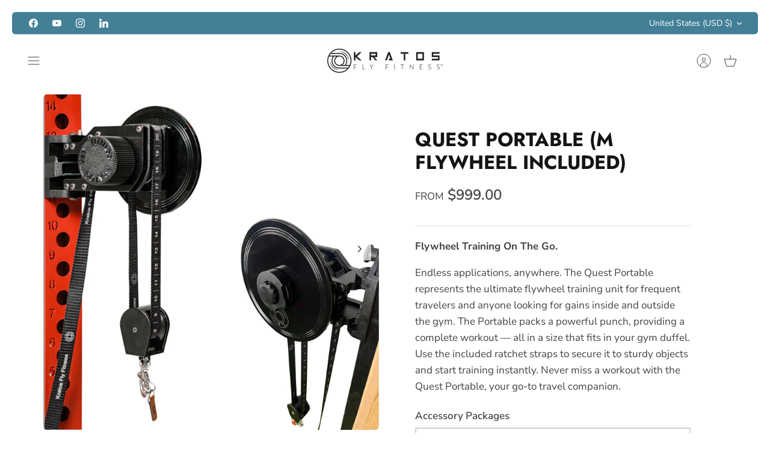

--- FILE ---
content_type: text/css
request_url: https://cdn.shopify.com/extensions/019a011e-90c1-7a0a-8f01-de2b7e06e7d9/share-a-cart-2/assets/style.css
body_size: 195
content:
.sac-section p {
	margin: 0;
}

/* sac-button */
.sac-section .sac-btn {
	padding: 16px 24px;
	font-weight: 700;
	font-size: 16px;
	line-height: 100%;
	border-radius: 5px;
	width: fit-content;
	cursor: pointer;
	width: max-content;
}

.sac-section .sac-btn.disable{
	opacity: 0.2;
}
.sac-section .sac-btn:hover p{
	opacity: 0.8;
}

/* sac-button-primary */
.sac-section .sac-btn-primary {
	border: 1.26087px solid #3032DC;
	background-color: #3032DC;
	color: #FEFEFE;
}

.sac-section .sac-btn-primary:hover {
	background-color: #1D1EAA;
}

.sac-section .sac-btn-primary.disable {
	background: #3032DC;
}

/* sac-button-secondary */

.sac-section .sac-btn-secondary {
	border: 1px solid #04033C;
	background-color: #fff;
	color: #04033C;
}

.sac-section .sac-btn-secondary:hover {
	background-color: #E0E0E0;
}

.sac-section .sac-btn-secondary.disable {
	border: 1px solid #04033C;
}

/* sac-modal */

.sac-section .sac-modal {
	top: 0;
	right: 0;
	bottom: 0;
	left: 0;
	z-index: 99999999;
	position: fixed;
	background-color: rgba(0, 0, 0, .5);
	transition: all 0.5s;
	display: grid;
	place-content: center;
	visibility: hidden;
	opacity: 0;
	pointer-events: none;
}

.sac-section .sac-modal.sac-modal-show {
	visibility: visible;
	opacity: 1;
	pointer-events: auto;
}

.sac-section .sac-modal-body {
	margin: 0.5em;
	padding: 1.2em;
	background: #ffffff;
	border-radius: 10px;
	max-width: calc(100vw - 1em);
}

.sac-section .sac-modal-close {
	display: flex;
	justify-content: flex-end;
	cursor: pointer;
}

/* css */

/* Cart box css */

.sac-section .sac-share-a-cart-btn {
	position: fixed;
	bottom: var(--sac-vertical-margin, 0px);
	right: var(--sac-horizontal-margin, 0px);
	top: var(--sac-vertical-margin, 0px);
	left: var(--sac-horizontal-margin, 0px);
	display: none;
	z-index: 99999999;
}

/* Position-specific overrides */
.sac-section[data-position="bottom-right"] .sac-share-a-cart-btn {
	top: auto;
	left: auto;
}

.sac-section[data-position="bottom-left"] .sac-share-a-cart-btn {
	top: auto;
	right: auto;
}

.sac-section[data-position="top-right"] .sac-share-a-cart-btn {
	bottom: auto;
	left: auto;
}

.sac-section[data-position="top-left"] .sac-share-a-cart-btn {
	bottom: auto;
	right: auto;
}

.sac-section .sac-cart-box {
	border-radius: 4.20077px;
	display: flex;
	flex-direction: column;
	gap: 12px;
}

.sac-section .sac-cart-box .sac-code {
	font-family: 'Poppins';
	font-weight: 400;
	font-size: 38px;
	line-height: 15px;
	letter-spacing: 0.1em;
	color: #484F57;
}

.sac-section .sac-cart-box-header {
	display: flex;
	flex-direction: column;
	justify-content: center;
	align-items: center;
}

.sac-section .sac-svg-check {
	height: 40px;
	width: 40px;
	border-radius: 100%;
	background-color: #D2FDE8;
	display: flex;
	justify-content: center;
	align-items: center;
}

.sac-section .sac-cart-link {
	flex: 1;
	background: #F1F1F1;
	padding: 1rem;
	border-top-right-radius: 4px;
	border-bottom-right-radius: 4px;
	text-overflow: ellipsis;
    white-space: nowrap;
    overflow: hidden;
}

.sac-svg-link {
	display: flex;
	justify-content: center;
	align-items: center;
	background-color: #3032DC;
	padding: 1rem;
}

.sac-section .sac-cart-box .sac-share-container {
	color: #007BFE;
	display: flex;
	justify-content: center;
	align-items: center;
	gap: 10px;
	flex-wrap: wrap;
}

.sac-section .sac-cart-box .sac-cart-link-wrapper {
	display: flex;
}

@media only screen and (max-width: 600px) {
	.sac-section .sac-btn {
		padding: 8px 12px;
	}

	.sac-section .sac-modal-body {
		padding: 0.8em;
	}
}


--- FILE ---
content_type: text/javascript
request_url: https://cdn.shopify.com/extensions/019a011e-90c1-7a0a-8f01-de2b7e06e7d9/share-a-cart-2/assets/main.js
body_size: 770
content:
(async () => {
  const HOST = "https://sac-shopify-app.onrender.com";
  const qs = (selector) => document.querySelector(selector);
  const show = (selector) => (selector.style.display = "block");

  const copyToClipboard = (str) => {
    const el = document.createElement("textarea");
    el.value = str;
    el.setAttribute("readonly", "");
    el.style.position = "absolute";
    el.style.left = "-9999px";
    document.body.appendChild(el);
    el.select();
    document.execCommand("copy");
    document.body.removeChild(el);
  };

  const Shopify = {
    getCart() {
      return new Promise((resolve, reject) => {
        fetch("/cart.json")
          .then((res) => res.json())
          .then((data) => resolve(data))
          .catch((err) => reject(err));
      });
    },
    generatePayloadFromSACCart(sacCart) {
      const payload = {};
      const items = (sacCart?.items || []).map((item) => ({
        id: +item.asin,
        quantity: +item.quantity,
      }));

      payload.items = items;
      return payload;
    },
    appendItemsToCart(payload) {
      return new Promise((resolve, reject) => {
        var myHeaders = new Headers();
        myHeaders.append("Content-Type", "application/json");

        var requestOptions = {
          method: "POST",
          headers: myHeaders,
          body: JSON.stringify(payload),
          redirect: "follow",
        };
        fetch("/cart/add.json", requestOptions)
          .then((res) => res.json())
          .then((data) => resolve(data))
          .catch((err) => reject(err));
      });
    },
  };

  const SAC = {
    createCart(cart) {
      return new Promise((resolve, reject) => {
        var myHeaders = new Headers();
        myHeaders.append("Content-Type", "application/json");
        var requestOptions = {
          method: "POST",
          headers: myHeaders,
          body: JSON.stringify({ cart }),
          redirect: "follow",
        };

        fetch(`${HOST}/api/cart`, requestOptions)
          .then((response) => response.json())
          .then((result) => resolve(result))
          .catch((error) => reject(error));
      });
    },
    getCart(cartId) {
      return new Promise((resolve, reject) => {
        fetch(`${HOST}/api/cart?cartId=${cartId}`)
          .then((response) => response.json())
          .then((result) => resolve(result.data))
          .catch((error) => reject(error));
      });
    },
    generateCartFromShopifyCart(shopifyCart, { shop } = {}) {
      const sacCart = {};

      sacCart.vendor = "shopify";
      sacCart.ap = "https://" + (shop || window.location.hostname);
      sacCart.ccy = shopifyCart.currency;

      sacCart.cart = shopifyCart.items.map((item) => ({
        asin: item.variant_id,
        name: item.title,
        img: item.image,
        quantity: item.quantity,
        price: item.price / 100,
        productId: item.url,
        sku: item.sku,
      }));

      return sacCart;
    },
  };

  const handleShareACart = async (evant, shareACartBtn) => {
    if (shareACartBtn) shareACartBtn.textContent = window.sacTranslations.creating;
    try {
      const cart = await Shopify.getCart();
      const cartResponse = await SAC.createCart(
        SAC.generateCartFromShopifyCart(cart)
      );

      const cartId = cartResponse.data.cartid;

      if (!cartId) {
        return;
      }

      const shareACartModal = qs("#sac-share-a-cart-modal");
      if (!shareACartModal) {
        return;
      }

      // show the modal
      shareACartModal.classList.add("sac-modal-show");

      const cartLink = `https://share-a-cart.com/get/${cartId}`;
      const cartShareLink = `https://share-a-cart.com/share/${cartId}`;

      const modalCartLink = qs("#sac-cart-link");
      const shareLinkBtn = qs("#sac-share-link-btn");
      const emailLinkBtn = qs("#sac-email-link-btn");
      const copyLinkBtn = qs("#sac-copy-link-btn");
      const closeModalBtn = qs("#sac-modal-close-btn");

      if (closeModalBtn) {
        closeModalBtn.addEventListener("click", () => {
          shareACartModal.classList.remove("sac-modal-show");
        });
      }

      if (modalCartLink) {
        modalCartLink.textContent = cartLink;
      }

      if (copyLinkBtn) {
        copyLinkBtn.addEventListener("click", () => {
          copyToClipboard(cartLink);
          const defaultValue = copyLinkBtn.textContent;
          copyLinkBtn.textContent = window.sacTranslations.link_copied;

          setTimeout(() => {
            if (copyLinkBtn) copyLinkBtn.textContent = defaultValue;
          }, 2000);
        });
      }

      if (shareLinkBtn) {
        shareLinkBtn.addEventListener("click", () => {
          window.open(cartShareLink, "_blank").focus();
        });
      }

      if (emailLinkBtn) {
        emailLinkBtn.addEventListener("click", () => {
          window.open(
            `mailto:mail@example.com?subject=${window.sacTranslations.cart_for}${Shopify.shop}&body=${cartLink}`
          );
        });
      }
    } catch (error) {
      console.log("Error in handleShareACart", error);
    } finally {
      if (shareACartBtn) shareACartBtn.textContent = window.sacTranslations.share_cart;
    }
  };

  const addShareACartBtn = async () => {
    try {
      if (shareACartBtn) {
        const shopifyCart = await Shopify.getCart();

        if (shopifyCart?.items?.length) {
          show(shareACartBtn);

          shareACartBtn.addEventListener("click", (e) =>
            handleShareACart(e, shareACartBtn)
          );
        }
      }
    } catch (error) {
      console.log("Error addShareACartBtn", error);
    }
  };

  const handleSharedCart = async (cartId) => {
    try {
      if (shareACartBtn) shareACartBtn.textContent = window.sacTranslations.loading;

      const sacCart = await SAC.getCart(cartId);
      const payload = Shopify.generatePayloadFromSACCart(sacCart);

      if (payload.items.length) {
        if (shareACartBtn) shareACartBtn.textContent = window.sacTranslations.adding_items;
        await Shopify.appendItemsToCart(payload);
        window.location.href = "/cart";
      }
    } catch (error) {
      console.log("Error in handleSharedCart", error);
      window.location.href = window.location.pathname;
    } finally {
      if (shareACartBtn) shareACartBtn.textContent = "Share Cart";
    }
  };

  const shareACartBtn = qs("#sac-share-a-cart-btn");
  addShareACartBtn();

  const cartId = new URLSearchParams(window.location.search).get("sacId");
  if (cartId) {
    handleSharedCart(cartId);
  }
})();
